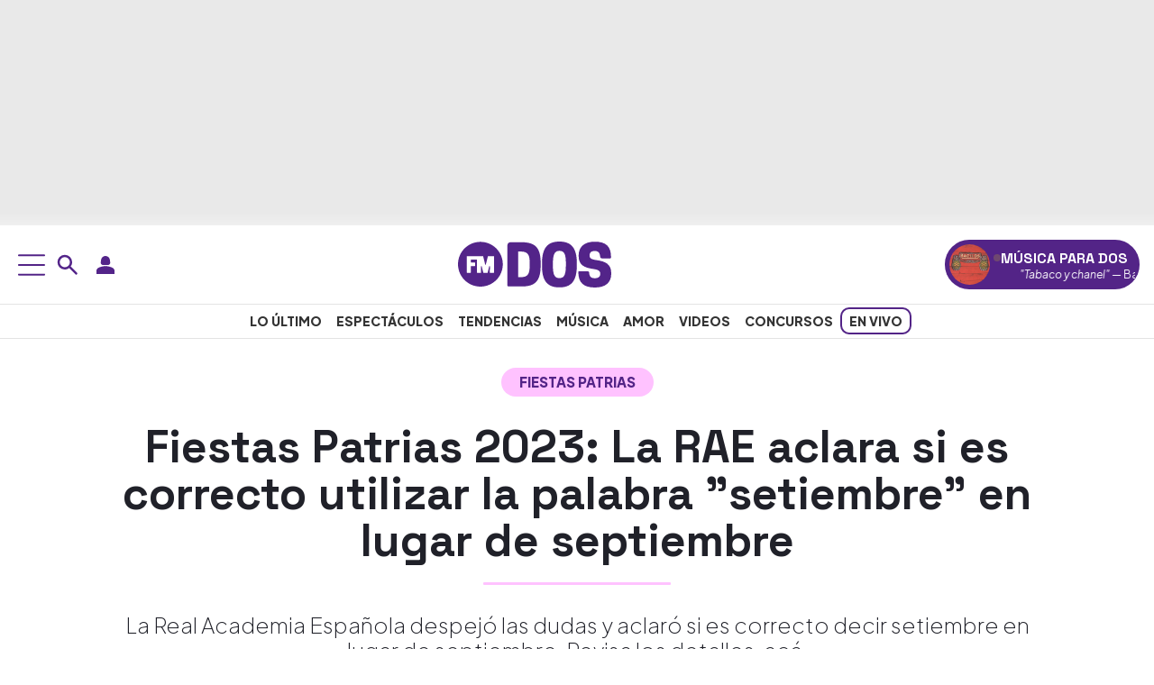

--- FILE ---
content_type: application/x-javascript
request_url: https://assets.adobedtm.com/0681c221600c/9b44d93cb07f/965d95909be8/RC137a9c1d777a49af96bf86d914ca25d0-source.min.js
body_size: 1180
content:
// For license information, see `https://assets.adobedtm.com/0681c221600c/9b44d93cb07f/965d95909be8/RC137a9c1d777a49af96bf86d914ca25d0-source.js`.
_satellite.__registerScript('https://assets.adobedtm.com/0681c221600c/9b44d93cb07f/965d95909be8/RC137a9c1d777a49af96bf86d914ca25d0-source.min.js', "DTM.tools.chartbeat={dl:{id:\"66260\",domain:\"\",filterDomain:\"staging.elpais.com\",prodDomain:_satellite.getVar(\"domain\"),useCanonical:_satellite.getVar(\"platform\")!=DTM.PLATFORM.FBIA&&_satellite.getVar(\"canonicalURL\")==_satellite.getVar(\"destinationURL\").replace(/[\\?#].*?$/g,\"\"),path:\"\",sections:\"\",authors:\"\",title:\"\"!=_satellite.getVar(\"articleTitle\")?_satellite.getVar(\"articleTitle\"):_satellite.getVar(\"pageTitle\"),libs:{core:\"//static.chartbeat.com/js/chartbeat.js\",fbia:\"//static.chartbeat.com/js/chartbeat_fia.js\",headLineTesting:\"//static.chartbeat.com/js/chartbeat_mab.js\"}},trackedPV:!1,map:{},init:function(){var t=this.dl;t.domain=this.getDomain(),t.authors=this.getAuthors(),t.sections=this.getSections(),t.path=t.useCanonical?\"\":this.getPathName(),DTM.tools.list.push(\"chartbeat\"),window._sf_async_config=window._sf_async_config||{},window._sf_async_config.uid=t.id,window._sf_async_config.flickerControl=!1,window._sf_async_config.autoDetect=!1,window._sf_async_config.domain=t.domain,window._sf_async_config.useCanonical=t.useCanonical,window._sf_async_config.useCanonicalDomain=!1,window._sf_async_config.sections=t.sections,window._sf_async_config.title=t.title,window._sf_async_config.type=_satellite.getVar(\"pageType\"),window._sf_async_config.authors=t.authors,window._sf_async_config.alias=_satellite.getVar(\"destinationURL\"),(window._cbq=window._cbq||[]).push([\"_acct\",\"1\"==_satellite.getVar(\"user:registeredUser\")?\"lgdin\":\"anon\"]),_satellite.getVar(\"platform\")==DTM.PLATFORM.WEB&&(window._sf_async_config.idSync=_sf_async_config.idSync||{},window._sf_async_config.idSync.l=_satellite.getVar(\"user:profileID\")),t.useCanonical||(window._sf_async_config.path=t.path),this.loadHeadLineTesting(),this.trackedPV=this.trackPV()},trackPV:function(){if(!0===this.trackedPV)return!1;var t=this.dl,e=document.createElement(\"script\"),a=document.getElementsByTagName(\"script\")[0];return e.type=\"text/javascript\",_satellite.getVar(\"platform\")==DTM.PLATFORM.FBIA?(e.setAttribute(\"defer\",\"\"),e.src=t.libs.fbia):(e.async=!0,e.src=t.libs.core),a.parentNode.insertBefore(e,a),DTM.notify(\"PV tracked in tool <chartbeat> (Data Layer)\"),!0},trackAsyncPV:function(){return this.trackedPV=!1,\"undefined\"!=typeof pSUPERFLY&&(pSUPERFLY.virtualPage({sections:_satellite.getVar(\"primaryCategory\"),path:this.getPathName(),title:\"\"!=_satellite.getVar(\"articleTitle\")?_satellite.getVar(\"articleTitle\"):_satellite.getVar(\"pageTitle\"),alias:_satellite.getVar(\"destinationURL\")}),this.trackedPV=!0),1==this.trackedPV&&DTM.notify(\"Async PV tracked in tool <chartbeat>\"),this.trackedPV},loadHeadLineTesting:function(){if(_satellite.getVar(\"platform\")==DTM.PLATFORM.FBIA)return!1;var t=this.dl;window._sf_async_config.flickerControl=!1;var e=document.createElement(\"script\");e.setAttribute(\"language\",\"javascript\"),e.setAttribute(\"type\",\"text/javascript\"),e.setAttribute(\"async\",\"\"),e.setAttribute(\"src\",t.libs.headLineTesting),document.head.appendChild(e)},getDomain:function(){var t=this.dl;return\"production\"!=_satellite.environment.stage||!_satellite.getVar(\"validPage\")||_satellite.getVar(\"translatePage\")?t.filterDomain:t.prodDomain},getPathName:function(){var t=_satellite.getVar(\"canonicalURL\").replace(/http.?:\\/\\/[^\\/]*/,\"\");return _satellite.getVar(\"platform\")==DTM.PLATFORM.FBIA&&(t=_satellite.getVar(\"server\")+_satellite.getVar(\"canonicalURL\").replace(/http.?:\\/\\/[^\\/]*/,\"\")),t},getSections:function(){var t=[];return t.push(_satellite.getVar(\"primaryCategory\")),t},getAuthors:function(){for(var t=[],e=_satellite.getVar(\"author\"),a=\"\",i=0,n=e.length;i<n;i++)a=e[i].name,t.push(a);return t.join(\",\")}};try{DTM.tools.chartbeat.init()}catch(t){console.error(t)}");

--- FILE ---
content_type: application/x-javascript;charset=utf-8
request_url: https://smetrics.fmdos.cl/id?d_visid_ver=5.4.0&d_fieldgroup=A&mcorgid=2387401053DB208C0A490D4C%40AdobeOrg&mid=83718496597601312549034129203640070643&ts=1768697481757
body_size: -42
content:
{"mid":"83718496597601312549034129203640070643"}